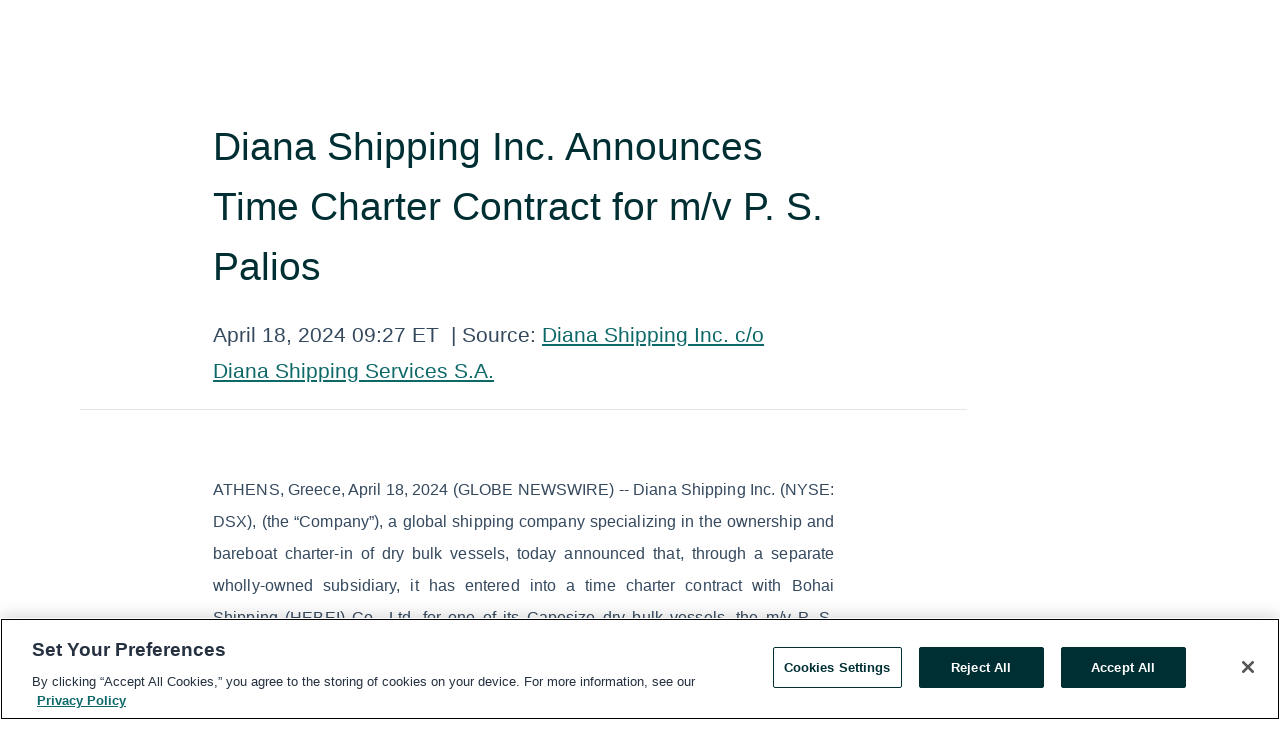

--- FILE ---
content_type: text/html; charset=utf-8
request_url: https://www.globenewswire.com/en/news-release/2024/04/18/2865495/10065/en/Diana-Shipping-Inc-Announces-Time-Charter-Contract-for-m-v-P-S-Palios.html
body_size: 10000
content:
<!DOCTYPE HTML>
<html xmlns="http://www.w3.org/1999/xhtml" lang="en">

<head>
    <meta charset="UTF-8" />
    <meta name="viewport" content="width=device-width, initial-scale=1" />

    <script data-document-language="true"
            src="https://cdn.cookielaw.org/scripttemplates/otSDKStub.js"
            data-domain-script="93ab55d0-5227-4b5f-9baa-7c0805ac9eec"
            id="cookie-consent-script"
            charset="UTF-8"
            type="text/javascript">
    </script>


            <!-- Google Tag Manager -->
                    <script>
                    (function (w, d, s, l, i) {
                        w[l] = w[l] || []; w[l].push({
                            'gtm.start':
                                new Date().getTime(), event: 'gtm.js'
                        }); var f = d.getElementsByTagName(s)[0],
                            j = d.createElement(s), dl = l != 'dataLayer' ? '&l=' + l : ''; j.async = true; j.src =
                                'https://www.googletagmanager.com/gtm.js?id=' + i + dl; f.parentNode.insertBefore(j, f);
                    })(window, document, 'script', 'dataLayer', 'GTM-KTB664ZR');
                    </script>
                    <script>
                    (function (w, d, s, l, i) {
                        w[l] = w[l] || []; w[l].push({
                            'gtm.start':
                                new Date().getTime(), event: 'gtm.js'
                        }); var f = d.getElementsByTagName(s)[0],
                            j = d.createElement(s), dl = l != 'dataLayer' ? '&l=' + l : ''; j.async = true; j.src =
                                'https://www.googletagmanager.com/gtm.js?id=' + i + dl; f.parentNode.insertBefore(j, f);
                    })(window, document, 'script', 'dataLayer', 'GTM-KMH7P3LL');
                    </script>
 


    <title>Diana Shipping Inc. Announces Time Charter Contract for m/v</title>
    


<!-- Search Engine Friendly Metadata  -->
<meta name="author" content="Diana Shipping Inc. c/o Diana Shipping Services S.A." />
<meta name="keywords" content="NYSE:DSX, Diana Shipping Inc. c/o Diana Shipping Services S.A." />
<meta name="description" content="ATHENS, Greece, April  18, 2024  (GLOBE NEWSWIRE) -- Diana Shipping Inc. (NYSE: DSX), (the “Company”), a global shipping company specializing in the..." />
<meta name="title" content="Diana Shipping Inc. Announces Time Charter Contract for m/v P. S. Palios" />
<meta name="ticker" content="" />
<meta name="DC.date.issued" content="2024-04-18" />
<!-- Google site verification meta tag -->
<meta name="google-site-verification" content="TPh-fYpDjXZUz98ciWasVb52qbvctqomC6zZc8vuUPU" />
<!-- Google Syndication source  -->
<link name="syndication-source" href="https://www.globenewswire.com/en/news-release/2024/04/18/2865495/10065/en/Diana-Shipping-Inc-Announces-Time-Charter-Contract-for-m-v-P-S-Palios.html" />
<meta name="original-source" content="https://www.globenewswire.com/en/news-release/2024/04/18/2865495/10065/en/Diana-Shipping-Inc-Announces-Time-Charter-Contract-for-m-v-P-S-Palios.html" />
<!-- Twitter Cards -->
<meta name="twitter:card" content="summary" />
<meta name="twitter:site" content="globenewswire" />
<meta name="twitter:title" content="Diana Shipping Inc. Announces Time Charter Contract for m/v P. S. Palios" />
<meta name="twitter:description" content="ATHENS, Greece, April  18, 2024  (GLOBE NEWSWIRE) -- Diana Shipping Inc. (NYSE: DSX), (the “Company”), a global shipping company specializing in the..." />
<!-- <meta name="twitter:creator" content="??????" />  -->
<!-- Open Graph-->
<meta property="og:title" content="Diana Shipping Inc. Announces Time Charter Contract for m/v P. S. Palios" />
<meta property="og:type" content="article" />


<meta property="og:url" content="https://www.globenewswire.com/en/news-release/2024/04/18/2865495/10065/en/Diana-Shipping-Inc-Announces-Time-Charter-Contract-for-m-v-P-S-Palios.html" />
<meta property="og:description" content="ATHENS, Greece, April  18, 2024  (GLOBE NEWSWIRE) -- Diana Shipping Inc. (NYSE: DSX), (the “Company”), a global shipping company specializing in the..." />
<meta property="og:article:published_time" content="2024-04-18T13:27:30Z" />
<meta property="og:article:author " content="Diana Shipping Inc. c/o Diana Shipping Services S.A." />
<meta property="og:article:tag" content="Diana Shipping Inc. c/o Diana Shipping Services S.A., " />
<meta property="og:locale" content="en_US" />
<meta property="og:site_name" content="GlobeNewswire News Room" />


    <meta http-equiv="content-language" content="en-us">
    <link rel="shortcut icon" href="/Content/logo/favicon.ico" type="image/x-icon" />
    
    <style>
*,::after,::before{box-sizing:border-box}body{margin:0;font-family:-apple-system,BlinkMacSystemFont,"Segoe UI",Roboto,"Helvetica Neue",Arial,"Noto Sans",sans-serif,"Apple Color Emoji","Segoe UI Emoji","Segoe UI Symbol","Noto Color Emoji";font-size:1rem;font-weight:400;line-height:1.5;color:#212529;text-align:left;background-color:#fff}.container,.container-fluid{width:100%;padding-right:15px;padding-left:15px;margin-right:auto;margin-left:auto}.row{display:-ms-flexbox;display:flex;-ms-flex-wrap:wrap;flex-wrap:wrap;margin-right:-15px;margin-left:-15px}.attachment-row{margin-left:0;margin-right:0}.col,.col-1,.col-10,.col-11,.col-12,.col-2,.col-3,.col-4,.col-5,.col-6,.col-7,.col-8,.col-9,.col-auto,.col-lg,.col-lg-1,.col-lg-10,.col-lg-11,.col-lg-12,.col-lg-2,.col-lg-3,.col-lg-4,.col-lg-5,.col-lg-6,.col-lg-7,.col-lg-8,.col-lg-9,.col-lg-auto,.col-md,.col-md-1,.col-md-10,.col-md-11,.col-md-12,.col-md-2,.col-md-3,.col-md-4,.col-md-5,.col-md-6,.col-md-7,.col-md-8,.col-md-9,.col-md-auto,.col-sm,.col-sm-1,.col-sm-10,.col-sm-11,.col-sm-12,.col-sm-2,.col-sm-3,.col-sm-4,.col-sm-5,.col-sm-6,.col-sm-7,.col-sm-8,.col-sm-9,.col-sm-auto,.col-xl,.col-xl-1,.col-xl-10,.col-xl-11,.col-xl-12,.col-xl-2,.col-xl-3,.col-xl-4,.col-xl-5,.col-xl-6,.col-xl-7,.col-xl-8,.col-xl-9,.col-xl-auto{position:relative;width:100%;padding-right:15px;padding-left:15px}.d-flex{display:-ms-flexbox!important;display:flex!important}.justify-content-start{-ms-flex-pack:start!important;justify-content:flex-start!important}.justify-content-end{-ms-flex-pack:end!important;justify-content:flex-end!important}.justify-content-center{-ms-flex-pack:center!important;justify-content:center!important}.justify-content-between{-ms-flex-pack:justify!important;justify-content:space-between!important}.align-items-center{-ms-flex-align:center!important;align-items:center!important}.align-items-start{-ms-flex-align:start!important;align-items:flex-start!important}.align-items-end{-ms-flex-align:end!important;align-items:flex-end!important}.text-center{text-align:center!important}.text-left{text-align:left!important}.text-right{text-align:right!important}
</style>


    <link rel="preload" as="style" href="/Content/css/bootstrap.min.css" onload="this.rel='stylesheet'" />
    <link rel="preload" as="style" href="/bundles/pnr-global-styles-v2?v=9pzYx8eSfGH4a94jj8VVvcBAajhkLyhoyKcbIO9Gfz01" onload="this.rel='stylesheet'" />
    <link rel="preload" as="style" href="/bundles/react-styles?v=b_fjGqmGaiTPLfxc1JHaZ0vIcbDqd6UnW8kQLg-Fkgk1" onload="this.rel='stylesheet'" />
    <link rel="preload" as="style" href="/home/assests/styles/global-override.css" onload="this.rel='stylesheet'" />
    <link href="/bundles/react-styles?v=b_fjGqmGaiTPLfxc1JHaZ0vIcbDqd6UnW8kQLg-Fkgk1" rel="stylesheet"/>


    <script src="/Scripts/stickyfill.min.js" defer async></script>

        <link rel="canonical" href="https://www.globenewswire.com/news-release/2024/04/18/2865495/10065/en/Diana-Shipping-Inc-Announces-Time-Charter-Contract-for-m-v-P-S-Palios.html" />
                <link rel="alternate" href="https://www.globenewswire.com/news-release/2024/04/18/2865495/10065/en/Diana-Shipping-Inc-Announces-Time-Charter-Contract-for-m-v-P-S-Palios.html" hreflang="en" />
                <link rel="alternate" href="https://www.globenewswire.com/fr/news-release/2024/04/18/2865495/10065/en/Diana-Shipping-Inc-Announces-Time-Charter-Contract-for-m-v-P-S-Palios.html" hreflang="fr" />
                <link rel="alternate" href="https://www.globenewswire.com/de/news-release/2024/04/18/2865495/10065/en/Diana-Shipping-Inc-Announces-Time-Charter-Contract-for-m-v-P-S-Palios.html" hreflang="de" />
                <link rel="alternate" href="https://www.globenewswire.com/news-release/2024/04/18/2865495/10065/en/Diana-Shipping-Inc-Announces-Time-Charter-Contract-for-m-v-P-S-Palios.html" hreflang="x-default" />
<script type="text/javascript" defer src="/bundles/layout-jquery-scripts?v=TXkXsX7p7r9-AnnjDqFdUGhnEN2-r8TpYAaGbshNq4s1"></script>
        <link rel="preload" href="/bundles/react-scripts?v=zyci3s7aGQqRkvoO_AOz6ZQ3gz-P9CICgSzEfElX_V81" as="script">

    <script type="text/javascript">
        window.enableInlineImageZoom = false;
        var fsEnableInlineImageZoom = 'True';
        if (fsEnableInlineImageZoom && fsEnableInlineImageZoom.trim().toLowerCase() === 'true')
        {
            window.enableInlineImageZoom = true;
        }

        window.quoteCarouselSettings = {
            isEnabled: 'False' === 'True' ? true : false,
            documentQuotes: '',
            releaseYear: '2024',
        };



    </script>
    <script src="/bundles/article-details-scripts?v=zmZ4siZHjBmTgZvf_xZeAqLWaIhNc7WVWZbm-gsnYAk1"></script>


<input name="__RequestVerificationToken" type="hidden" value="9jhxk_6skvRYb1c07biizZsMTj_6gBNAs6_63ZQ4eRbxiPNBwQmtogawb130VbmuPF159WtIVOyjyckgIzKqpII3Elw1" />
    <script type="application/ld+json">
        {"@context":"https://schema.org","@type":"NewsArticle","@id":"https://www.globenewswire.com/news-release/2024/04/18/2865495/10065/en/Diana-Shipping-Inc-Announces-Time-Charter-Contract-for-m-v-P-S-Palios.html","url":"https://www.globenewswire.com/news-release/2024/04/18/2865495/10065/en/Diana-Shipping-Inc-Announces-Time-Charter-Contract-for-m-v-P-S-Palios.html","headline":"Diana Shipping Inc. Announces Time Charter Contract for m/v P. S. Palios","alternativeHeadline":"Diana Shipping Inc. Announces Time Charter Contract for m/v P. S.","description":"ATHENS, Greece, April  18, 2024  (GLOBE NEWSWIRE) -- Diana Shipping Inc. (NYSE: DSX), (the “Company”), a global shipping company specializing in the...","dateline":"Athens, GREECE","datePublished":"2024-04-18T13:27:30Z","dateModified":"2024-04-18T13:27:30Z","inLanguage":"en","isAccessibleForFree":true,"keywords":["Diana Shipping Inc. c/o Diana Shipping Services S.A."],"articleSection":["Business Contracts"],"author":{"@type":"Organization","@id":"http://dianashippinginc.com","name":"Diana Shipping Inc. c/o Diana Shipping Services S.A.","url":"http://dianashippinginc.com"},"publisher":{"@type":"Organization","@id":"https://www.globenewswire.com/","name":"GlobeNewswire","url":"https://www.globenewswire.com","description":"GlobeNewswire is a leading press release distribution service for financial and corporate communications.","logo":{"@type":"ImageObject","url":"https://www.globenewswire.com/Home/assests/images/eq-notified-dark.svg","width":300,"height":64}},"sourceOrganization":[{"@type":"Organization","@id":"http://dianashippinginc.com","name":"Diana Shipping Inc. c/o Diana Shipping Services S.A.","url":"http://dianashippinginc.com"}],"locationCreated":{"@type":"Place","name":"Athens, GREECE"}}
    </script>



    
    <link href="/bundles/article-details-styles?v=4wr0seRDRf-Zm2LPF8-8pSRMjBVU7XxCC_HHIUyyQps1" rel="stylesheet"/>



    <script src="/bundles/global-shared-scripts?v=judktJnKKFTlTNQ_2dcLwzh7zTItc3AhwgQaeqAriwU1"></script>

</head>
<body id="app-body-container" style="margin:0;">
        <!-- Google Tag Manager (noscript) -->
                <noscript><iframe src="https://www.googletagmanager.com/ns.html?id=GTM-KTB664ZR" height="0" width="0" style="display:none;visibility:hidden"></iframe></noscript>
                <noscript><iframe src="https://www.googletagmanager.com/ns.html?id=GTM-KMH7P3LL" height="0" width="0" style="display:none;visibility:hidden"></iframe></noscript>
        <!-- End Google Tag Manager (noscript) -->

    <div role="main">
        <a href="#maincontainer" class="skip-link btn btn-primary text-uppercase">Accessibility: Skip TopNav</a>
        <!--Start header -->
        <div id="pnr-global-site-header-section" style="min-height: 85px">
        </div>
        <!--End header-->
        <!-- Start Body -->
        <div class="pnr-body-container" id="maincontainer" tabindex="-1">
                <script type="text/javascript">

            // used in ui component
        window.pnrApplicationSettings = {
                Application:"pnr",
                SelectedLocale: 'en-US',
                PnrHostUrl: 'https://www.globenewswire.com',
                IsAuthenticated: 'False' === "True" ? true : false,
                ContextUser: '',
                ApplicationUrl: 'https://www.globenewswire.com',
                PageContext: '',
                SubscriptionId: 0,
                SubscriptionName: '',
                ArticleLogoUrl: '',
                ArticleHeadline: '',
                IsMobileVersion: 'False' === "True" ? true : false,
                HideLanguageSelection : false,
                NewsSearchHeading: '',
                ArticleMediaAttachments: [],
                AuthSessionExpirationMinutes: '0',
                AppLogoUrl: 'https://www.globenewswire.com/content/logo/color.svg',
                ReaderForgotPasswordUrl: 'https://pnrlogin.globenewswire.com/en/reset/confirmresetpassword',
                ReaderRegisterUrl: 'https://pnrlogin.globenewswire.com/en/register',
                IsQuickSignInEnabled: true,
                ReaderAccountBaseUrl: 'https://pnrlogin.globenewswire.com',
                articleSideBarSettings:{},
                SiteSupportedLanguages: 'en,fr,de',
                HideOrganizationSearch: false,
                SearchBasePath: '/search/',
                GoogleClientId: '747241285181-l5skhv8icjefl651ehg7ps4eif8kpqgi.apps.googleusercontent.com',
                GoogleSsoEnabled: true,
                ArticleLanguage: "",
                LinkedInSsoEnabled: false,
                LinkedInVersion: '',
				ClaimStatus: null,
				HideQuickSignInLogin:false,
                SessionId: '',
                ContextWidgetPublicId:""
            };
    </script>






<script type="text/javascript">
       var articleSideBarEnabled = false;
       var fsArticleSideBarEnabled = 'True';
       if (fsArticleSideBarEnabled && fsArticleSideBarEnabled.trim().toLowerCase() === 'true')
       {
          articleSideBarEnabled = true;
    }
</script>

<div class="main-container container-overwrite p-0 d-flex" id="container-article" itemscope itemtype="http://schema.org/NewsArticle">

    <div class="main-container-content ">
        <meta itemprop="wordCount" content="0" />
        <meta itemprop="inLanguage" content="en" />
        <meta itemprop="description" name="description" content="ATHENS, Greece, April  18, 2024  (GLOBE NEWSWIRE) -- Diana Shipping Inc. (NYSE: DSX), (the “Company”), a global shipping company specializing in the..." />
        <meta itemprop="dateModified" content="4/18/2024" />
        <meta itemscope itemprop="mainEntityOfPage" itemType="https://schema.org/WebPage" itemid="https://www.globenewswire.com/en/news-release/2024/04/18/2865495/10065/en/Diana-Shipping-Inc-Announces-Time-Charter-Contract-for-m-v-P-S-Palios.html" />

        <div class="main-header-container ">






<script type="text/javascript">

    window.pnrApplicationSettings.PageContext = 'article-page';
    window.articlesSecondaryLogos = null;


    try {
        window.pnrApplicationSettings.ArticleLogoUrl = '';
    } catch (ex) {
        console.log(e);
    }
</script>


            <h1 class="article-headline" itemprop="headline" >Diana Shipping Inc. Announces Time Charter Contract for m/v P. S. Palios</h1>




<p class="article-published-source" style="min-height: 46px; min-width: 700px;">


    <span class="justify-content-start">
        <span class="article-published" itemprop="datePublished">
            <time datetime="2024-04-18T13:27:30Z">April 18, 2024 09:27 ET</time>
        </span>

        <span class="article-source" style="min-width: 260px;" itemprop="sourceOrganization" itemscope itemtype="http://schema.org/Organization">
            <span>&nbsp;</span>| Source:
            <span>

                <a href="/en/search/organization/Diana%2520Shipping%2520Inc&#167;%2520c%252Fo%2520Diana%2520Shipping%2520Services%2520S&#167;A&#167;" itemprop="name">Diana Shipping Inc. c/o Diana Shipping Services S.A.</a>
            </span>

        </span>
    </span>

    <span id="pnr-global-follow-button" class="pnr-follow-button-width-height"></span>

    <span itemprop="author copyrightHolder" style="display: none;">Diana Shipping Inc. c/o Diana Shipping Services S.A.</span>

    

</p>

<script type="text/javascript">
    window.pnrApplicationSettings.articleSideBarSettings.orgDetails = {
            location : '',
            name : "Diana Shipping Inc. c/o Diana Shipping Services S.A.",
            website : 'https://dianashippinginc.com',
            industryName: 'Marine Transportation',
            boilerplate: '',
            isCompanyProfileSectionVisible: 'True' === 'True' ? true : false,
            ceo: '',
            numberOfEmployees: '',
            revenue: '',
            netIncome: '',
    }

    window.pnrApplicationSettings.articleSideBarSettings.socialSettings = {
        facebookHandle: '',
        twitterHandle: '',
        linkedInHandle: '',
        youtubeHandle: '',
        vimeoHandle: '',
        tiktokHandle: '',
        instagramHandle: '',
        isSocialHandlersSectionVisible: 'True' === 'True' ? true : false,
        isSocialTimeLineSectionStatus: {
            twitterTimeLineSectionVisible : false,
        },
        isTwitterTimeLineEnabled:'False' === 'True' ? true : false,
    }
</script>

        </div>
        <hr />
        <div class="main-scroll-container">
            <div id="pnr-global-social-media-sidebar-section" style="display: block; position: absolute; height: 100%;"></div>
            <div class="main-body-container article-body "  id="main-body-container" itemprop="articleBody">
<p align="justify">ATHENS, Greece, April  18, 2024  (GLOBE NEWSWIRE) -- Diana Shipping Inc. (NYSE: DSX), (the “Company”), a global shipping company specializing in the ownership and bareboat charter-in of dry bulk vessels, today announced that, through a separate wholly-owned subsidiary, it has entered into a time charter contract with Bohai Shipping (HEBEI) Co., Ltd, for one of its Capesize dry bulk vessels, the m/v P. S. Palios. The gross charter rate is US$27,150 per day, minus a 5% commission paid to third parties, for a period until minimum November 1, 2025 up to maximum December 31, 2025. The charter is expected to commence on May 12, 2024.<br /></p>  <p align="justify">The “P. S. Palios” is a 179,134 dwt Capesize dry bulk vessel built in 2013.</p>  <p align="justify">The employment of “P. S. Palios” is anticipated to generate approximately US$14.39 million of gross revenue for the minimum scheduled period of the time charter.</p>  <p align="justify">Upon completion of the previously announced sale of m/v Houston, Diana Shipping Inc.’s fleet will consist of 38 dry bulk vessels: 4 Newcastlemax, 8 Capesize, 5 Post-Panamax, 6 Kamsarmax, 6 Panamax and 9 Ultramax. The Company also expects to take delivery of two methanol dual fuel new-building Kamsarmax dry bulk vessels by the second half of 2027 and the first half of 2028, respectively. As of today, the combined carrying capacity of the Company’s fleet including the m/v Houston and excluding the two vessels not yet delivered, is approximately 4.4 million dwt with a weighted average age of 10.71 years. A table describing the current Diana Shipping Inc. fleet can be found on the Company’s website, <a href="https://www.globenewswire.com/Tracker?data=MNScgpAMTrv00SZbn3zjo8qPeKmd2ti_3_lBkBvaDsFjn9dgzS0wYeUXE54-dprhyxfhYjmeVZEgOhebOwSVnnC7T3gqeArw32ARU6m-cWU=" rel="nofollow" target="_blank" title="www.dianashippinginc.com">www.dianashippinginc.com</a>. Information contained on the Company’s website does not constitute a part of this press release.</p>  <p align="justify"><strong>About the Company</strong></p>  <p align="justify">Diana Shipping Inc. is a global provider of shipping transportation services through its ownership and bareboat charter-in of dry bulk vessels. The Company’s vessels are employed primarily on short to medium-term time charters and transport a range of dry bulk cargoes, including such commodities as iron ore, coal, grain and other materials along worldwide shipping routes.</p>  <p align="justify"><strong>Cautionary Statement Regarding Forward-Looking Statements </strong></p>  <p align="justify">Matters discussed in this press release may constitute forward-looking statements. The Private Securities Litigation Reform Act of 1995 provides safe harbor protections for forward-looking statements in order to encourage companies to provide prospective information about their business. Forward-looking statements include statements concerning plans, objectives, goals, strategies, future events or performance, and underlying assumptions and other statements, which are other than statements of historical facts.</p>  <p align="justify">The Company desires to take advantage of the safe harbor provisions of the Private Securities Litigation Reform Act of 1995 and is including this cautionary statement in connection with this safe harbor legislation. The words “believe,” “anticipate,” “intends,” “estimate,” “forecast,” “project,” “plan,” “potential,” “may,” “should,” “expect,” “pending” and similar expressions identify forward-looking statements.</p>  <p align="justify">The forward-looking statements in this press release are based upon various assumptions, many of which are based, in turn, upon further assumptions, including without limitation, Company management’s examination of historical operating trends, data contained in the Company’s records and other data available from third parties. Although the Company believes that these assumptions were reasonable when made, because these assumptions are inherently subject to significant uncertainties and contingencies that are difficult or impossible to predict and are beyond the Company’s control, the Company cannot assure you that it will achieve or accomplish these expectations, beliefs or projections.</p>  <p align="justify">In addition to these important factors, other important factors that, in the Company’s view, could cause actual results to differ materially from those discussed in the forward-looking statements include the strength of world economies and currencies, general market conditions, including fluctuations in charter rates and vessel values, changes in demand for dry bulk shipping capacity, changes in the Company’s operating expenses, including bunker prices, drydocking and insurance costs, the market for the Company’s vessels, availability of financing and refinancing, changes in governmental rules and regulations or actions taken by regulatory authorities, potential liability from pending or future litigation, general domestic and international political conditions, including risks associated with the continuing conflict between Russia and Ukraine and related sanctions, potential disruption of shipping routes due to accidents or political events, including the escalation of the conflict in the Middle East, vessel breakdowns and instances of off-hires and other factors. Please see the Company’s filings with the U.S. Securities and Exchange Commission for a more complete discussion of these and other risks and uncertainties. The Company undertakes no obligation to revise or update any forward-looking statement, or to make any other forward-looking statements, whether as a result of new information, future events or otherwise.</p> <pre></pre> <br /><img src='https://ml.globenewswire.com/media/ZmQ0MjVlMjAtYzkxOC00MjdiLWJhNjMtZGE5ZWFmNzM3OWE3LTEwMzA3NDU=/tiny/Diana-Shipping-Inc-c-o-Diana-S.png' referrerpolicy='no-referrer-when-downgrade' />
            </div>






<script type="text/javascript">


</script>


<!-- Contact -->
    <div class="main-tags-attachments-container" id="article-contact-section">
        <hr />
        <h3 class="tags-title">Contact Data</h3>
        <label>
            <pre class="contactpre" id="article-contact-details">
            Corporate Contact:
Ioannis Zafirakis
Director, Chief Financial Officer,
Chief Strategy Officer, Treasurer and Secretary
Telephone: + 30-210-9470-100
Email: 
Website: www.dianashippinginc.com
X: @Dianaship

Investor and Media Relations:
Edward Nebb
Comm-Counsellors, LLC
Telephone: + 1-203-972-8350
Email:
            </pre>
        </label>


    <div id="contactByEmail"><a href="#" class="seemore-link" id="article-contact-by-email" style="cursor: pointer">Contact</a></div>
    <div id="pnr-dialog-contact-form" style="display: none;" class="contact-form-container">
        <div class="close-container" onclick="GNWCore.Dialog.close()"><span class="material-icons">close</span></div>
        <h3>Contact</h3>
            <div id="contact_form">
                <fieldset>
                    <legend style="font-size: 1rem !important">With a Reader Account, it's easy to send email directly to the contact for this release. <a href='/security/register'>Sign up today for your free Reader Account!</a></legend>
                    <br />
                    <br />
                    <br />
                    <label>Already have an account?  <a href='/Home/Signin'>Log in here.</a></label>
                </fieldset>
            </div>
            <div class="button-container">
                <input type="button" value="ok" id="contact-ok" onclick="GNWCore.Dialog.close()" class="MuiButtonBase-root MuiButton-root MuiButton-contained MuiButton-containedPrimary btn-follow-charcoal">
            </div>

    </div>

 
    </div>


        </div>

        <meta itemprop="provider" content="“GlobeNewswire”" />
        <meta itemprop="isFamilyFriendly" content="true" />
        <meta itemprop="copyrightYear" content="2024" />
    </div>
        <div class="company-profile-content" id="article-side-bar" style="position: relative; width: 20%; padding: 50px 32px; min-width: 300px; "></div>
</div>


<script type="text/javascript">
    window.setTimeout(() => {
        try {
            autoFitImages('.featuredNewsH', { debug: false });
        } catch (error) {
            console.error('Error in autoFitImages:', error);
        }
    }, 100); 
</script>
        <div class="container-fluid">
            <div class="custom-container">
                <div class="row">
                    <div class="col-xl-12">
                        <h2>Recommended Reading</h2>
                        <div class="featuredNewsH" style="min-height: 750px;min-width:800px">
                            <ul>
                                        <li class="row">
                                            <div class="col-lg-8">
                                                <div class="featuredNewsLink">
                                                    <div class="date-source" style="min-width: 350px; min-height: 20px; font-size-adjust: 0.5;">
                                                        <span>January 16, 2026 08:37 ET</span>
                                                        <span>|</span>
                                                        <span>Source: <a href="/en/search/organization/Diana%2520Shipping%2520Inc&#167;%2520c%252Fo%2520Diana%2520Shipping%2520Services%2520S&#167;A&#167;" class="sourceLink">Diana Shipping Inc. c/o Diana Shipping Services S.A.</a></span>
                                                    </div>
                                                    <div class="featuredMainLink" style="min-width:800px;min-height:20px;font-size-adjust: 0.5;">
                                                        <a href="https://www.globenewswire.com/news-release/2026/01/16/3220331/0/en/Diana-Shipping-Inc-Nominates-Six-Director-Candidates-for-Election-to-Genco-Shipping-Trading-Board.html">
                                                            Diana Shipping Inc. Nominates Six Director Candidates for Election to Genco Shipping &amp; Trading Board
                                                        </a>
                                                    </div>
                                                    <div class="featuredNewsTxt" style="min-width:850px">
                                                        <p>
                                                            Diana’s Highly Qualified Independent Director Nominees Bring Extensive Experience Across Dry Bulk Shipping, Finance, Mergers &amp; Acquisitions and Corporate Governance&#160;  Current Genco Board Has...
                                                        </p>
                                                        <a href="https://www.globenewswire.com/news-release/2026/01/16/3220331/0/en/Diana-Shipping-Inc-Nominates-Six-Director-Candidates-for-Election-to-Genco-Shipping-Trading-Board.html" class="btn-small-charcoal mt-2 mr-2 " target="_self">Read More</a>
                                                    </div>
                                                </div> <!-- newsLink -->
                                            </div> <!-- col-lg-8 -->
                                        </li>
                                        <!-- row -->
                                        <li class="row">
                                            <div class="col-lg-8">
                                                <div class="featuredNewsLink">
                                                    <div class="date-source" style="min-width: 350px; min-height: 20px; font-size-adjust: 0.5;">
                                                        <span>January 13, 2026 16:35 ET</span>
                                                        <span>|</span>
                                                        <span>Source: <a href="/en/search/organization/Diana%2520Shipping%2520Inc&#167;%2520c%252Fo%2520Diana%2520Shipping%2520Services%2520S&#167;A&#167;" class="sourceLink">Diana Shipping Inc. c/o Diana Shipping Services S.A.</a></span>
                                                    </div>
                                                    <div class="featuredMainLink" style="min-width:800px;min-height:20px;font-size-adjust: 0.5;">
                                                        <a href="https://www.globenewswire.com/news-release/2026/01/13/3218302/0/en/Diana-Shipping-Inc-Issues-Statement-Regarding-Genco-Shipping-Trading-s-Response-to-Diana-s-Acquisition-Proposal.html">
                                                            Diana Shipping Inc. Issues Statement Regarding Genco Shipping &amp; Trading’s Response to Diana’s Acquisition Proposal 
                                                        </a>
                                                    </div>
                                                    <div class="featuredNewsTxt" style="min-width:850px">
                                                        <p>
                                                            Deeply Disappointed that After Weeks of Delay, the Genco Board has Rejected and Communicated an Unwillingness to Engage Regarding Diana’s Acquisition Proposal  Diana Reiterates Attractive All Cash...
                                                        </p>
                                                        <a href="https://www.globenewswire.com/news-release/2026/01/13/3218302/0/en/Diana-Shipping-Inc-Issues-Statement-Regarding-Genco-Shipping-Trading-s-Response-to-Diana-s-Acquisition-Proposal.html" class="btn-small-charcoal mt-2 mr-2 " target="_self">Read More</a>
                                                    </div>
                                                </div> <!-- newsLink -->
                                            </div> <!-- col-lg-8 -->
                                        </li>
                                        <!-- row -->

                            </ul>
                        </div> <!-- recentNewsH -->
                    </div> <!-- col-xl-12 -->
                </div> <!-- row -->
            </div> <!-- custom-container -->
        </div>
        <!-- container-fluid -->



<div class="container-fluid">
    <div id="pnr-global-card-explore-view" class="custom-container" style="min-height: 500px;"></div>
</div>
<div id="attachment-render-section"></div>
<div id="large-table-viewer"></div>

        <input type="hidden" value="18-04-2024 01:28:03 UTC" data-format="DD-MM-YYYY HH:MM:SS" data-context="article" data-type="index" />
        <input type="hidden" value="18-04-2024 01:28:03 UTC" data-format="DD-MM-YYYY HH:MM:SS" data-context="body" data-type="index" />
    <input type="hidden" name="data-source" value="OS"/>


<script type="text/javascript">

    window.pnrApplicationSettings.PageContext = 'article-page';

    try {
        window.pnrApplicationSettings.ArticleHeadline = 'Diana Shipping Inc. Announces Time Charter Contract for m/v P. S. Palios';
    } catch (ex) {
        console.log(ex);
    }
    window.pnrApplicationSettings.IsAuthenticated = false;
    window.analyticsTrackingId = 'fd425e20-c918-427b-ba63-da9eaf7379a7';

    window.cardExplore = {
        id:"pnr-global-card-explore-view",
        ExploreView:{
            ApiUrl: "/api/article/explore/en/False",
            IsHorizontalView : true
        }
    };



    window.ZoomOutTitle = 'Expand';
    window.combinedMediaPortal = {
        followButtonElementId:"pnr-global-follow-button",
        socialMediaSideBarElementId:"pnr-global-social-media-sidebar-section",
        followFormModel: {
            ApiUrl:'/api/subscribe/follow-organization',
            ContextOrgId:7937,
            OrgName:'Diana Shipping Inc. c/o Diana Shipping Services S.A.'
        },
        socialShareModel: JSON.parse('{\"SocialItemData\":{\"Url\":\"https://www.globenewswire.com/en/news-release/2024/04/18/2865495/10065/en/Diana-Shipping-Inc-Announces-Time-Charter-Contract-for-m-v-P-S-Palios.html\",\"Title\":\"Diana Shipping Inc. Announces Time Charter Contract for m/v P. S. Palios\",\"Body\":\"ATHENS, Greece, April  18, 2024  (GLOBE NEWSWIRE) -- Diana Shipping Inc. (NYSE: DSX), (the “Company”), a global shipping company specializing in the ownership and bareboat charter-in of dry bulk...\"},\"AdditionalItems\":[{\"Key\":\"printedcopy\",\"Label\":\"Print\",\"Url\":\"https://www.globenewswire.com/en/news-release/2024/04/18/2865495/10065/en/Diana-Shipping-Inc-Announces-Time-Charter-Contract-for-m-v-P-S-Palios.html?print=1\",\"Track\":true},{\"Key\":\"downloadPdf\",\"Label\":\"Download PDF\",\"Url\":\"https://www.globenewswire.com/en/news-release/2024/04/18/2865495/10065/en/Diana-Shipping-Inc-Announces-Time-Charter-Contract-for-m-v-P-S-Palios.html?pdf=1\",\"Track\":true},{\"Key\":\"rss\",\"Label\":\"Subscribe via RSS\",\"Url\":\"/rssfeed/organization/e0wyKuAa8wllKdF7a-M8OA==\",\"Track\":true},{\"Key\":\"atom\",\"Label\":\"Subscribe via ATOM\",\"Url\":\"/atomfeed/organization/e0wyKuAa8wllKdF7a-M8OA==\",\"Track\":true},{\"Key\":\"js-widget\",\"Label\":\"Javascript\",\"Url\":\"https://www.globenewswire.com/en/JSWidget/organization/bq-4ji3EX6WWlnBKEJQH_w%3d%3d\",\"Track\":false}],\"BasicModel\":false,\"ShowPintrest\":false}')
    }

    window.pnrApplicationSettings.NavBarScrollHeight = 300;
    window.pnrApplicationSettings.Version = 'dark';
    window.pnrApplicationSettings.articleSideBarSettings.pressReleaseActions = JSON.parse('{\"SocialItemData\":{\"Url\":\"https://www.globenewswire.com/en/news-release/2024/04/18/2865495/10065/en/Diana-Shipping-Inc-Announces-Time-Charter-Contract-for-m-v-P-S-Palios.html\",\"Title\":\"Diana Shipping Inc. Announces Time Charter Contract for m/v P. S. Palios\",\"Body\":\"ATHENS, Greece, April  18, 2024  (GLOBE NEWSWIRE) -- Diana Shipping Inc. (NYSE: DSX), (the “Company”), a global shipping company specializing in the ownership and bareboat charter-in of dry bulk...\"},\"AdditionalItems\":[{\"Key\":\"printedcopy\",\"Label\":\"Print\",\"Url\":\"https://www.globenewswire.com/en/news-release/2024/04/18/2865495/10065/en/Diana-Shipping-Inc-Announces-Time-Charter-Contract-for-m-v-P-S-Palios.html?print=1\",\"Track\":true},{\"Key\":\"downloadPdf\",\"Label\":\"Download PDF\",\"Url\":\"https://www.globenewswire.com/en/news-release/2024/04/18/2865495/10065/en/Diana-Shipping-Inc-Announces-Time-Charter-Contract-for-m-v-P-S-Palios.html?pdf=1\",\"Track\":true},{\"Key\":\"rss\",\"Label\":\"Subscribe via RSS\",\"Url\":\"/rssfeed/organization/e0wyKuAa8wllKdF7a-M8OA==\",\"Track\":true},{\"Key\":\"atom\",\"Label\":\"Subscribe via ATOM\",\"Url\":\"/atomfeed/organization/e0wyKuAa8wllKdF7a-M8OA==\",\"Track\":true},{\"Key\":\"js-widget\",\"Label\":\"Javascript\",\"Url\":\"https://www.globenewswire.com/en/JSWidget/organization/bq-4ji3EX6WWlnBKEJQH_w%3d%3d\",\"Track\":false}],\"BasicModel\":false,\"ShowPintrest\":false}');
    window.pnrApplicationSettings.articleSideBarSettings.isEnabled = true;
    window.pnrApplicationSettings.articleSideBarSettings.releaseSummary = '';
    window.pnrApplicationSettings.articleSideBarSettings.isPreviewOnlyMode = false;
    window.pnrApplicationSettings.ArticleLanguage = "en";

</script>

        </div>
        <!-- End Body -->
        <!--Start footer -->
        <div id="pnr-global-site-footer-section" class="home-page-footer" style="min-height: 300px"></div>
        <!--End footer-->



        <script>
            var preloadedScript = document.createElement("script");
            preloadedScript.src = "/bundles/react-scripts?v=zyci3s7aGQqRkvoO_AOz6ZQ3gz-P9CICgSzEfElX_V81";
            document.head.appendChild(preloadedScript);
        </script>
        <noscript>
            <script src="/bundles/react-scripts?v=zyci3s7aGQqRkvoO_AOz6ZQ3gz-P9CICgSzEfElX_V81"></script>

        </noscript>
    </div>
    <div id="quick-reader-sign-container"></div>
</body>
</html>
